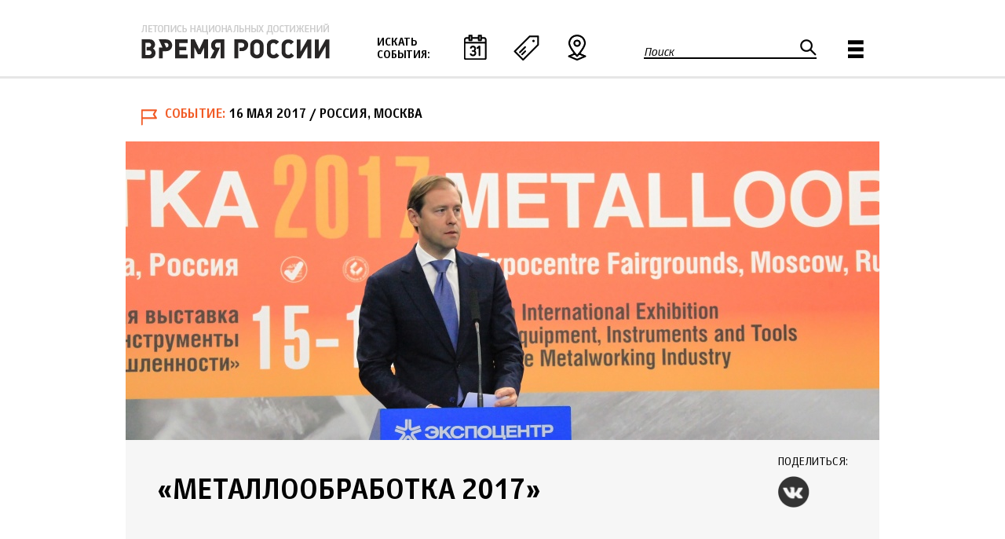

--- FILE ---
content_type: text/html; charset=utf-8
request_url: https://xn--b1agjasmlcka4m.xn--p1ai/event/metalloobrabotka-2017
body_size: 13419
content:
<!DOCTYPE html>
<!--[if IEMobile 7]><html class="iem7"  lang="ru" dir="ltr"><![endif]-->
<!--[if lte IE 6]><html class="lt-ie9 lt-ie8 lt-ie7"  lang="ru" dir="ltr"><![endif]-->
<!--[if (IE 7)&(!IEMobile)]><html class="lt-ie9 lt-ie8"  lang="ru" dir="ltr"><![endif]-->
<!--[if IE 8]><html class="lt-ie9"  lang="ru" dir="ltr"><![endif]-->
<!--[if (gte IE 9)|(gt IEMobile 7)]><!--><html  lang="ru" dir="ltr" prefix="fb: http://ogp.me/ns/fb# og: http://ogp.me/ns#"><!--<![endif]-->

<head>
  <meta charset="utf-8" />
<link rel="shortcut icon" href="https://xn--b1agjasmlcka4m.xn--p1ai/sites/default/files/favicon.ico" type="image/vnd.microsoft.icon" />
<meta name="description" content="В Москве проходит 18-я Международная специализированная выставка «Оборудование, приборы и инструменты для металлообрабатывающей промышленности – «Металлообработка 2017»" />
<meta name="generator" content="Drupal 7 (http://drupal.org)" />
<link rel="image_src" href="https://xn--b1agjasmlcka4m.xn--p1ai/sites/default/files/node/3357/15maya2017-minpromtorggovru.jpg" />
<link rel="canonical" href="https://xn--b1agjasmlcka4m.xn--p1ai/event/metalloobrabotka-2017" />
<link rel="shortlink" href="https://xn--b1agjasmlcka4m.xn--p1ai/node/3357" />
<meta property="fb:app_id" content="1502746416687482" />
<meta property="og:site_name" content="Время России" />
<meta property="og:type" content="article" />
<meta property="og:url" content="https://xn--b1agjasmlcka4m.xn--p1ai/event/metalloobrabotka-2017" />
<meta property="og:title" content="«Металлообработка 2017»" />
<meta property="og:description" content="В Москве проходит 18-я Международная специализированная выставка «Оборудование, приборы и инструменты для металлообрабатывающей промышленности – «Металлообработка 2017»" />
<meta property="og:image" content="https://xn--b1agjasmlcka4m.xn--p1ai/sites/default/files/node/3357/15maya2017-minpromtorggovru.jpg" />
<meta name="twitter:card" content="summary" />
<meta name="twitter:url" content="https://xn--b1agjasmlcka4m.xn--p1ai/event/metalloobrabotka-2017" />
<meta name="twitter:title" content="«Металлообработка 2017»" />
  <title>«Металлообработка 2017» | Время России</title>

      <meta name="MobileOptimized" content="width">
    <meta name="HandheldFriendly" content="true">
    <meta name="viewport" content="width=device-width">
    <!--[if IEMobile]><meta http-equiv="cleartype" content="on"><![endif]-->

  <link type="text/css" rel="stylesheet" href="https://xn--b1agjasmlcka4m.xn--p1ai/sites/default/files/css/css_lQaZfjVpwP_oGNqdtWCSpJT1EMqXdMiU84ekLLxQnc4.css" media="all" />
<link type="text/css" rel="stylesheet" href="https://xn--b1agjasmlcka4m.xn--p1ai/sites/default/files/css/css_vZ_wrMQ9Og-YPPxa1q4us3N7DsZMJa-14jShHgRoRNo.css" media="all" />
<link type="text/css" rel="stylesheet" href="https://xn--b1agjasmlcka4m.xn--p1ai/sites/default/files/css/css_kQx9JxPF0eFisdaGHrVeKbXV1RVULppMB8fG3GKV4-s.css" media="all" />
<link type="text/css" rel="stylesheet" href="https://xn--b1agjasmlcka4m.xn--p1ai/sites/default/files/css/css_ZCFLH2lH4_1QjFfmsFNZ_f4-RlYGGvGzFp2H0uXqVzw.css" media="all" />

<!--[if lt IE 10]>
<link type="text/css" rel="stylesheet" href="https://xn--b1agjasmlcka4m.xn--p1ai/sites/default/files/css/css_47DEQpj8HBSa-_TImW-5JCeuQeRkm5NMpJWZG3hSuFU.css" media="all" />
<![endif]-->
<link type="text/css" rel="stylesheet" href="https://xn--b1agjasmlcka4m.xn--p1ai/sites/default/files/css/css_vT9jqsdP_Dqe_uQiaRskOcHFNjjvn2r3D9aWvEiY8EE.css" media="all" />
  <script src="https://xn--b1agjasmlcka4m.xn--p1ai/sites/default/files/js/js_a8MyAHRjajLu6SNTDzhm_ZUhUeIq_Ao6d-T9QrOU9BI.js"></script>
<script>jQuery.migrateMute=true;jQuery.migrateTrace=false;</script>
<script src="https://xn--b1agjasmlcka4m.xn--p1ai/sites/default/files/js/js_uo6tC2eT96vtrr3am7cfMolhvnkfRp4ZMIUvQHN4k4g.js"></script>
<script src="https://xn--b1agjasmlcka4m.xn--p1ai/sites/default/files/js/js__P7Yr_T4QqQrgzqbXVCiakQt7GRqu_IeYJdJEcC_TzQ.js"></script>
<script src="https://xn--b1agjasmlcka4m.xn--p1ai/sites/default/files/js/js_f_BpsloZtITWNBq8h8TQNh4SUGlZKD__yTkMLSN2_t8.js"></script>
<script src="https://xn--b1agjasmlcka4m.xn--p1ai/sites/default/files/js/js_VNqWIpSnP29zpOSyc3CJi0dft9F-kLReUxPefI2Cro0.js"></script>
<script src="https://xn--b1agjasmlcka4m.xn--p1ai/sites/default/files/js/js_PPPB2O06BMAXINO89rAIOVjZWqHrzZHf33qW4GfLLR4.js"></script>
<script>jQuery.extend(Drupal.settings, {"basePath":"\/","pathPrefix":"","setHasJsCookie":0,"ajaxPageState":{"theme":"vrt","theme_token":"drbPZawORNCsp8MeFdnmuo_TxQ6T5OK9SS91H7Klkg8","jquery_version":"1.10","css":{"modules\/system\/system.base.css":1,"modules\/system\/system.menus.css":1,"modules\/system\/system.messages.css":1,"modules\/system\/system.theme.css":1,"sites\/all\/modules\/contrib\/views_slideshow\/views_slideshow.css":1,"sites\/all\/modules\/contrib\/calendar\/css\/calendar_multiday.css":1,"modules\/field\/theme\/field.css":1,"sites\/all\/modules\/contrib\/geofield_ymap\/geofield_ymap.css":1,"modules\/node\/node.css":1,"modules\/search\/search.css":1,"modules\/user\/user.css":1,"sites\/all\/modules\/contrib\/views\/css\/views.css":1,"sites\/all\/modules\/contrib\/colorbox\/styles\/default\/colorbox_style.css":1,"sites\/all\/modules\/contrib\/ctools\/css\/ctools.css":1,"sites\/all\/modules\/contrib\/views_slideshow\/contrib\/views_slideshow_cycle\/views_slideshow_cycle.css":1,"sites\/all\/modules\/contrib\/compact_forms\/compact_forms.css":1,"sites\/all\/modules\/contrib\/node_embed\/plugins\/node_embed\/node_embed.css":1,"sites\/all\/modules\/contrib\/hierarchical_select\/hierarchical_select.css":1,"sites\/all\/modules\/contrib\/fivestar\/css\/fivestar.css":1,"sites\/all\/themes\/vrt\/css\/fivestar.css":1,"sites\/all\/modules\/contrib\/ajaxblocks\/ajaxblocks.css":1,"public:\/\/ctools\/css\/d41d8cd98f00b204e9800998ecf8427e.css":1,"sites\/all\/themes\/vrt\/system.menus.css":1,"sites\/all\/themes\/vrt\/system.messages.css":1,"sites\/all\/themes\/vrt\/system.theme.css":1,"sites\/all\/themes\/vrt\/css\/styles.css":1},"js":{"sites\/all\/modules\/contrib\/jquery_update\/replace\/jquery\/1.10\/jquery.min.js":1,"0":1,"sites\/all\/modules\/contrib\/jquery_update\/replace\/jquery-migrate\/1\/jquery-migrate.min.js":1,"misc\/jquery-extend-3.4.0.js":1,"misc\/jquery-html-prefilter-3.5.0-backport.js":1,"misc\/jquery.once.js":1,"misc\/drupal.js":1,"sites\/all\/modules\/contrib\/views_slideshow\/js\/views_slideshow.js":1,"sites\/all\/modules\/contrib\/jquery_update\/replace\/ui\/external\/jquery.cookie.js":1,"sites\/all\/modules\/contrib\/jquery_update\/replace\/jquery.form\/4\/jquery.form.min.js":1,"misc\/ajax.js":1,"sites\/all\/modules\/contrib\/jquery_update\/js\/jquery_update.js":1,"sites\/all\/modules\/contrib\/spamspan\/spamspan.js":1,"public:\/\/languages\/ru_TkEp7YyDlBDsLuLXxouYND646-HUZD7dW_BARtarhjM.js":1,"sites\/all\/libraries\/colorbox\/jquery.colorbox-min.js":1,"sites\/all\/modules\/contrib\/colorbox\/js\/colorbox.js":1,"sites\/all\/modules\/contrib\/colorbox\/styles\/default\/colorbox_style.js":1,"sites\/all\/libraries\/jquery.cycle\/jquery.cycle.all.js":1,"sites\/all\/libraries\/json2\/json2.js":1,"sites\/all\/modules\/contrib\/views_slideshow\/contrib\/views_slideshow_cycle\/js\/views_slideshow_cycle.js":1,"sites\/all\/modules\/contrib\/compact_forms\/compact_forms.js":1,"sites\/all\/modules\/contrib\/views\/js\/base.js":1,"misc\/progress.js":1,"sites\/all\/modules\/contrib\/views_show_more\/views_show_more.js":1,"sites\/all\/modules\/contrib\/views\/js\/ajax_view.js":1,"sites\/all\/modules\/contrib\/geofield_ymap\/js\/geofield_ymap_loader.js":1,"sites\/all\/modules\/contrib\/fivestar\/js\/fivestar.js":1,"sites\/all\/modules\/contrib\/ajaxblocks\/ajaxblocks.js":1,"sites\/all\/themes\/vrt\/js\/common.js":1,"1":1}},"colorbox":{"opacity":"0.85","current":"{current} \u0438\u0437 {total}","previous":"\u00ab \u041f\u0440\u0435\u0434\u044b\u0434\u0443\u0449\u0438\u0439","next":"\u0421\u043b\u0435\u0434\u0443\u044e\u0449\u0438\u0439 \u00bb","close":"\u0417\u0430\u043a\u0440\u044b\u0442\u044c","maxWidth":"98%","maxHeight":"98%","fixed":true,"mobiledetect":true,"mobiledevicewidth":"480px","file_public_path":"\/sites\/default\/files","specificPagesDefaultValue":"admin*\nimagebrowser*\nimg_assist*\nimce*\nnode\/add\/*\nnode\/*\/edit\nprint\/*\nprintpdf\/*\nsystem\/ajax\nsystem\/ajax\/*"},"jcarousel":{"ajaxPath":"\/jcarousel\/ajax\/views"},"viewsSlideshow":{"photo_gallery-entity_view_2_1":{"methods":{"goToSlide":["viewsSlideshowPager","viewsSlideshowSlideCounter","viewsSlideshowCycle"],"nextSlide":["viewsSlideshowPager","viewsSlideshowSlideCounter","viewsSlideshowCycle"],"pause":["viewsSlideshowControls","viewsSlideshowCycle"],"play":["viewsSlideshowControls","viewsSlideshowCycle"],"previousSlide":["viewsSlideshowPager","viewsSlideshowSlideCounter","viewsSlideshowCycle"],"transitionBegin":["viewsSlideshowPager","viewsSlideshowSlideCounter"],"transitionEnd":[]},"paused":0}},"viewsSlideshowControls":{"photo_gallery-entity_view_2_1":{"bottom":{"type":"viewsSlideshowControlsText"}}},"viewsSlideshowCycle":{"#views_slideshow_cycle_main_photo_gallery-entity_view_2_1":{"num_divs":1,"id_prefix":"#views_slideshow_cycle_main_","div_prefix":"#views_slideshow_cycle_div_","vss_id":"photo_gallery-entity_view_2_1","effect":"scrollHorz","transition_advanced":0,"timeout":5000,"speed":700,"delay":0,"sync":0,"random":0,"pause":0,"pause_on_click":0,"play_on_hover":0,"action_advanced":1,"start_paused":1,"remember_slide":0,"remember_slide_days":1,"pause_in_middle":0,"pause_when_hidden":0,"pause_when_hidden_type":"full","amount_allowed_visible":"","nowrap":0,"pause_after_slideshow":0,"fixed_height":1,"items_per_slide":1,"wait_for_image_load":0,"wait_for_image_load_timeout":3000,"cleartype":0,"cleartypenobg":0,"advanced_options":"{\u0022height\u0022:\u0022380px\u0022,\u0022sync\u0022:\u00221\u0022}","advanced_options_choices":0,"advanced_options_entry":""}},"compactForms":{"forms":["user-login-form","search-block-form","webform-client-form-277"],"stars":0},"views":{"ajax_path":"\/views\/ajax","ajaxViews":{"views_dom_id:9acd408bc8d911264b8a202987726c22":{"view_name":"articles","view_display_id":"related_events","view_args":"4+327+5+27+57+7+127+10+32+11+87","view_path":"node\/3357","view_base_path":"articles_feed","view_dom_id":"9acd408bc8d911264b8a202987726c22","pager_element":0},"views_dom_id:38b6ce46e19e192ea3b38c614612b483":{"view_name":"articles","view_display_id":"popular_articles","view_args":"","view_path":"node\/3357","view_base_path":"articles_feed","view_dom_id":"38b6ce46e19e192ea3b38c614612b483","pager_element":0}}},"urlIsAjaxTrusted":{"\/views\/ajax":true,"\/event\/metalloobrabotka-2017":true,"\/system\/ajax":true},"better_exposed_filters":{"views":{"articles":{"displays":{"related_events":{"filters":[]},"popular_articles":{"filters":[]}}},"banners":{"displays":{"banners_wide":{"filters":[]}}}}},"geofieldYmap":{"modulePath":"\/sites\/all\/modules\/contrib\/geofield_ymap","presetsPath":"","objectPreset":"","apiKey":"3d67a82e-56dd-41f3-9da3-2713fae0ea5a"},"pathToTheme":{"pathToTheme":"https:\/\/xn--b1agjasmlcka4m.xn--p1ai\/sites\/all\/themes\/vrt"},"ajax":{"edit-fivestar-submit":{"callback":"vrm_fivestar_ajax_submit","event":"mousedown","keypress":true,"prevent":"click","url":"\/system\/ajax","submit":{"_triggering_element_name":"op","_triggering_element_value":"\u041e\u0446\u0435\u043d\u0438\u0442\u044c"}}},"ajaxblocks":{"blockIds":{"2":["views-events_map-events_map","views-events_calendar-events_calendar","views-theme_menu-block"]},"blockDelays":{"views-events_map-events_map":"0","views-events_calendar-events_calendar":"0","views-theme_menu-block":"0"},"path":"node\/3357"}});</script>
      <!--[if lt IE 9]>
    <script src="/sites/all/themes/zen/js/html5-respond.js"></script>
    <![endif]-->
  </head>
<body class="html not-front not-logged-in no-sidebars page-node page-node- page-node-3357 node-type-event section-event" >
      <p id="skip-link">
      <a href="#main-menu" class="element-invisible element-focusable">Jump to navigation</a>
    </p>
      
<div id="page">

  <header class="header" id="header" role="banner">

    
    
    
      <div class="header__region region region-header">
    <div class="inner">
	<div id="block-views-events-map-events-map" class="block block-views first odd">
<div class="block_pane"><div class="block_inner">

      
  <div id="block-views-events_map-events_map-ajax-content" class="ajaxblocks-wrapper ajaxblocks-wrapper-3"></div>
</div></div>
</div>
<div id="block-views-events-calendar-events-calendar" class="block block-views even">
<div class="block_pane"><div class="block_inner">

      
  <div id="block-views-events_calendar-events_calendar-ajax-content" class="ajaxblocks-wrapper ajaxblocks-wrapper-3"></div>
</div></div>
</div>
<div id="block-views-theme-menu-block" class="block block-views odd">
<div class="block_pane"><div class="block_inner">

      
  <div id="block-views-theme_menu-block-ajax-content" class="ajaxblocks-wrapper ajaxblocks-wrapper-3"></div>
</div></div>
</div>
<div id="block-block-6" class="block block-block even">
<div class="block_pane"><div class="block_inner">

      
  <p><a class="header__logo" href="/" id="logo" rel="home" title="Главная"><img alt="Главная" class="header__logo-image" src="/sites/default/files/logo.png" /></a></p>

</div></div>
</div>
<div id="block-block-4" class="block block-block odd">
<div class="block_pane"><div class="block_inner">

        <h2 class="block__title block-title">Искать события:</h2>
    
  <p><a class="date" href="#block-views-events-calendar-events-calendar">По дате</a><a class="theme" href="#block-views-theme-menu-block">По теме</a><a class="map" href="#block-views-events-map-events-map">По месту</a></p>
</div></div>
</div>
<div id="block-search-form" class="block block-search even" role="search">
<div class="block_pane"><div class="block_inner">

      
  <form action="/event/metalloobrabotka-2017" method="post" id="search-block-form" accept-charset="UTF-8"><div><div class="container-inline">
      <h2 class="element-invisible">Форма поиска</h2>
    <div class="form-item form-type-textfield form-item-search-block-form">
  <label for="edit-search-block-form--2">Поиск </label>
 <input title="Введите ключевые слова для поиска." type="text" id="edit-search-block-form--2" name="search_block_form" value="" size="15" maxlength="128" class="form-text" />
</div>
<div class="form-actions form-wrapper" id="edit-actions"><input type="submit" id="edit-submit" name="op" value="Поиск" class="form-submit" /></div><input type="hidden" name="form_build_id" value="form-C1DAoDknGnPpezW4wczpadbNOh4UtgMFAnehuA5lgzA" />
<input type="hidden" name="form_id" value="search_block_form" />
</div>
</div></form>
</div></div>
</div>
<div id="block-block-5" class="block block-block odd">
<div class="block_pane"><div class="block_inner">

      
  <p><a href="#block-system-main-menu">Главное меню</a></p>
</div></div>
</div>
<div id="block-system-main-menu" class="block block-system block-menu last even" role="navigation">
<div class="block_pane"><div class="block_inner">

      
  <ul class="menu"><li class="mlid-943 menu__item is-leaf first leaf" data-mlid="943"><a href="/blogs" class="menu__link">Блоги</a></li>
<li class="mlid-938 menu__item is-leaf leaf" data-mlid="938"><a href="/interview" class="menu__link">Интервью</a></li>
<li class="mlid-940 menu__item is-leaf leaf" data-mlid="940"><a href="/photo" class="menu__link">Фоторепортажи</a></li>
<li class="mlid-1281 menu__item is-leaf leaf" data-mlid="1281"><a href="/polls" class="menu__link">Голосования</a></li>
<li class="mlid-937 menu__item is-leaf leaf" data-mlid="937"><a href="/infograph" class="menu__link">Инфографика</a></li>
<li class="mlid-1280 menu__item is-leaf leaf" data-mlid="1280"><a href="/special" class="menu__link">Спец. проекты</a></li>
<li class="mlid-999 menu__item is-leaf leaf" data-mlid="999"><a href="/digests" class="menu__link">Дайджесты</a></li>
<li class="mlid-939 menu__item is-leaf last leaf" data-mlid="939"><a href="/media" class="menu__link">Мультимедиа</a></li>
</ul>
</div></div>
</div>
    </div>
  </div>

  </header>

  <div id="main">

    <div id="content" class="column" role="main">
                  <a id="main-content"></a>
							<div class="title_wrapper">
					<div class="submitted event"><span class="type">Событие</span><span class="date">16 мая 2017</span><span class="place"> / Россия, Москва</span></div><div class="view view-photo-gallery view-id-photo_gallery view-display-id-entity_view_2 view-dom-id-042dda5acc22deb448e42885d0817ce8">
      
  
  
  
      <div class="view-content">
      
  <div class="skin-default">
    
    <div id="views_slideshow_cycle_main_photo_gallery-entity_view_2_1" class="views_slideshow_cycle_main views_slideshow_main"><div id="views_slideshow_cycle_teaser_section_photo_gallery-entity_view_2_1" class="views-slideshow-cycle-main-frame views_slideshow_cycle_teaser_section">
  <div id="views_slideshow_cycle_div_photo_gallery-entity_view_2_1_0" class="views-slideshow-cycle-main-frame-row views_slideshow_cycle_slide views_slideshow_slide views-row-1 views-row-first views-row-odd" >
  <div class="views-slideshow-cycle-main-frame-row-item views-row views-row-0 views-row-odd views-row-first">
    
  <div class="views-field views-field-field-head-image">        <div class="field-content"><a href="https://xn--b1agjasmlcka4m.xn--p1ai/sites/default/files/styles/big_colorbox/public/node/3357/15maya2017-minpromtorggovru.jpg?itok=7L1AZdf9" title="«Металлообработка 2017»" class="colorbox" data-colorbox-gallery="gallery-node-3357-ThidOKILlC8" data-cbox-img-attrs="{&quot;title&quot;: &quot;«Металлообработка 2017»&quot;, &quot;alt&quot;: &quot;&quot;}"><img src="https://xn--b1agjasmlcka4m.xn--p1ai/sites/default/files/styles/head_image_article/public/node/3357/15maya2017-minpromtorggovru.jpg?itok=wy1TVM_L" width="960" height="380" alt="" title="«Металлообработка 2017»" /></a></div>  </div></div>
</div>
</div>
</div>
      </div>
    </div>
  
  
  
  
  
  
</div> <div class="share"><h2 class="block-title">Поделиться:</h2><a class="vk" href="http://vk.com/share.php?url=https://xn--b1agjasmlcka4m.xn--p1ai/event/metalloobrabotka-2017">VK</a></div>											<h1 class="page__title title" id="page-title">«Металлообработка 2017»</h1>
														</div>
			                              


<article class="node-3357 node node-event view-mode-full clearfix">

      <header>
                    
			            
          </header>
  
  <div class="field field-summary field-label-hidden"><p>В Москве проходит 18-я Международная специализированная выставка &laquo;Оборудование, приборы и инструменты для металлообрабатывающей промышленности &ndash; &laquo;Металлообработка 2017&raquo;</p>
</div><div class="field field-name-body field-type-text-with-summary field-label-hidden"><div class="field-items"><div class="field-item even"><p>C 15 по 19 мая 2017 года в Москве на территории ЦВК «Экспоцентр» при поддержке Министерства промышленности и торговли Российской Федерации проходит 18-я Международная специализированная выставка «Оборудование, приборы и инструменты для металлообрабатывающей промышленности – «Металлообработка 2017». В церемонии открытия принял участие глава Минпромторга России Денис Мантуров.</p>

<p>«На протяжении последних трех лет мы видим существенные изменения в отрасли: появляются новые модели, развиваются предприятия, снижается импортозависимость, на рынок выходят новые образцы, и, что особенно радует, увеличивается спрос на продукцию отечественного производства», – сказал в своем выступлении Д. Мантуров.</p>

<p>Наравне с зарубежными участниками выставки из 33 стран мира на мероприятии представлены новейшие виды российского станкостроительного оборудования. Глава ведомства отметил усилия лидеров рынка и региональных властей: Москвы, Республики Башкортостан, Рязанской и Ульяновской областей, принимающих самое активное участие в формировании станкостроительных кластеров и новых производителей наукоемкой, высокотехнологичной, станкоинструментальной продукции. При этом Д. Мантуров подчеркнул, что сегодня создаются условия для конкуренции производителей из разных стран.</p>

<p>«Помимо СПИКов задействованы и другие механизмы, ориентированные на комплексную поддержку процесса создания высокотехнологичной продукции на всех этапах её жизненного цикла. Особое внимание мы уделяем стимулированию вывода на рынок пилотных партий новейшего оборудования и на этот год существенно увеличили объемы финансирования данного направления», – пояснил глава Минпромторга России.</p>

<p>Также к числу важнейших направлений развития станкоинструментального сектора Министр отнес вопросы восстановления отечественных конструкторских школ, развития научно-технологической инфраструктуры, создания опытных производств, а также комплексной автоматизации производственных процессов и переход на принципы цифрового машиностроения.</p>

<p>По окончании торжественной части глава Минпромторга России ознакомился с выставочной экспозицией и посетил стенды АО «Ковровского Электромеханического Завода», «Солвер», ООО «Группа «СТАН», АО «КЗТС».</p>

<p>В присутствии министра промышленности и торговли Российской Федерации был подписан ряд соглашений: между АО «Ковровский Электромеханический Завод», ЗАО СКФ (подшипники) и Московским государственным техническим университетом имени Н.Э. Баумана по локализации разработки и производства современных шпиндельных узлов для металлорежущих станков, а также между ПАО «Объединенная авиастроительная корпорация» и ООО «Группа «СТАН» по сотрудничеству в области содействия государственной программе импортозамещения в промышленности и развития станкоинструментальной отрасли, предусматривающее поставку нескольких десятков обрабатывающих центров для предприятий Объединенной авиастроительной корпорации.</p></div></div></div><div class="field field-name-field-authors field-type-field-collection field-label-hidden"><div class="field-items"><div class="field-item even"><div >
  <div class="content">
    <div class="field field-name-field-author-type field-type-text field-label-hidden"><div class="field-items"><div class="field-item even">Источник | фото</div></div></div><div class="field field-name-field-author-link field-type-link-field field-label-hidden"><div class="field-items"><div class="field-item even"><noindex><a href="http://www.minpromtorg.gov.ru" target="_blank" rel="nofollow"><span>www.minpromtorg.gov.ru</span></a></noindex></div></div></div>  </div>
</div>
</div></div></div><div class="field field-name-field-theme field-type-taxonomy-term-reference field-label-hidden"><div class="field-items"><div class="field-item even"><span class="lineage-item lineage-item-level-0"><a href="/tema/manturov-denis">Мантуров Денис</a></span></div><div class="field-item odd"><span class="lineage-item lineage-item-level-0"><a href="/tema/mashinostroenie">Машиностроение</a></span></div><div class="field-item even"><span class="lineage-item lineage-item-level-0"><a href="/tema/mezhdunarodnoe-sotrudnichestvo">Международное сотрудничество</a></span></div><div class="field-item odd"><span class="lineage-item lineage-item-level-0"><a href="/tema/minpromtorg">Минпромторг</a></span></div><div class="field-item even"><span class="lineage-item lineage-item-level-0"><a href="/tema/moskva">Москва</a></span></div><div class="field-item odd"><span class="lineage-item lineage-item-level-0"><a href="/tema/centralnyy-fo">Центральный ФО</a></span></div></div></div>
  
  
</article>
          </div>

    
    
      <div class="region region-content-two">
    <div class="inner">
	<div id="block-fieldblock-node-event-default-field-significance" class="block block-fieldblock first last odd block-field-significance">
<div class="block_pane"><div class="block_inner">

        <h2 class="block__title block-title">Пожалуйста, оцените важность материала:</h2>
    
  <div class="field field-name-field-significance field-type-fivestar field-label-hidden"><div class="field-items"><div class="field-item even"><form class="fivestar-widget" action="/event/metalloobrabotka-2017" method="post" id="fivestar-custom-widget" accept-charset="UTF-8"><div><div  class="clearfix fivestar-user-stars fivestar-form-item fivestar-vr style"><div class="form-item form-type-fivestar form-item-vote">
 <div class="form-item form-type-select form-item-vote">
 <select id="edit-vote--2" name="vote" class="form-select"><option value="-">Выберите оценку</option><option value="20">1</option><option value="40">2</option><option value="60">3</option><option value="80">4</option><option value="100">5</option></select>
</div>

</div>
</div><input class="fivestar-submit form-submit" type="submit" id="edit-fivestar-submit" name="op" value="Оценить" /><input type="hidden" name="form_build_id" value="form-80WiwZ-srFOvcA46eigolNNUSHccfp3VSXgJZMhFG0Q" />
<input type="hidden" name="form_id" value="fivestar_custom_widget" />
</div></form></div></div></div>
</div></div>
</div>
    </div>
  </div>

      <div class="region region-content-three">
    <div class="inner">
	<div id="block-views-articles-related-events" class="block block-views first odd">
<div class="block_pane"><div class="block_inner">

        <h2 class="block__title block-title">Другие события по теме</h2>
    
  <div class="view view-articles view-id-articles view-display-id-related_events view-dom-id-9acd408bc8d911264b8a202987726c22">
        
  
  
      <div class="view-content">
        <div class="views-row views-row-orig-1 views-row-odd views-row-first views-row-nodetype-event views-row-1">
      
  <div class="views-field views-field-field-list-image-1">        <div class="field-content"><a href="/event/v-moskve-proshel-sezd-transportnikov-rossii"><img src="https://xn--b1agjasmlcka4m.xn--p1ai/sites/default/files/styles/feed_thumb/public/node/4065/5marta2018-kremlinru.jpg?itok=ERnQfNAv" width="200" height="200" alt="" title="В Москве прошел Съезд транспортников России" /></a></div>  </div>  
  <div class="views-field views-field-field-subtitle-1">        <div class="field-content"></div>  </div>  
  <div class="views-field views-field-title">        <span class="field-content"><a href="/event/v-moskve-proshel-sezd-transportnikov-rossii"><div class="created">06.03.2018</div>
<div class="title"><div>В Москве прошел Съезд транспортников России</div></div>
<div class="helper1"><div></div></div>
<div class="helper2"><div></div></div></a></span>  </div>  </div>
  <div class="views-row views-row-orig-2 views-row-even views-row-nodetype-event views-row-2">
      
  <div class="views-field views-field-field-list-image-1">        <div class="field-content"><a href="/event/v-kremle-razbit-novyy-park"><img src="https://xn--b1agjasmlcka4m.xn--p1ai/sites/default/files/styles/feed_thumb/public/node/2432/17maya2016-kremlinru.jpg?itok=L09OIZsk" width="200" height="200" alt="" title="В Кремле разбит новый парк" /></a></div>  </div>  
  <div class="views-field views-field-field-subtitle-1">        <div class="field-content"></div>  </div>  
  <div class="views-field views-field-title">        <span class="field-content"><a href="/event/v-kremle-razbit-novyy-park"><div class="created">18.05.2016</div>
<div class="title"><div>В Кремле разбит новый парк</div></div>
<div class="helper1"><div></div></div>
<div class="helper2"><div></div></div></a></span>  </div>  </div>
  <div class="views-row views-row-orig-3 views-row-odd views-row-nodetype-event views-row-3">
      
  <div class="views-field views-field-field-list-image-1">        <div class="field-content"><a href="/event/goskorporaciya-rosatom-rabotaet-nad-sozdaniem-kvantovogo-kompyutera"><img src="https://xn--b1agjasmlcka4m.xn--p1ai/sites/default/files/styles/feed_thumb/public/node/5620/17sentyabrya2019-rostecru.jpg?itok=GvGg9Utu" width="200" height="200" title="Россия развивает квантовые технологии" /></a></div>  </div>  
  <div class="views-field views-field-field-subtitle-1">        <div class="field-content"></div>  </div>  
  <div class="views-field views-field-title">        <span class="field-content"><a href="/event/goskorporaciya-rosatom-rabotaet-nad-sozdaniem-kvantovogo-kompyutera"><div class="created">11.11.2019</div>
<div class="title"><div>Госкорпорация «Росатом» работает над созданием квантового компьютера</div></div>
<div class="helper1"><div></div></div>
<div class="helper2"><div></div></div></a></span>  </div>  </div>
  <div class="views-row views-row-orig-4 views-row-even views-row-last views-row-nodetype-event views-row-4">
      
  <div class="views-field views-field-field-list-image-1">        <div class="field-content"><a href="/event/otkryta-stanciya-minskaya-moskovskoy-zheleznoy-dorogi"><img src="https://xn--b1agjasmlcka4m.xn--p1ai/sites/default/files/styles/feed_thumb/public/node/8055/4aprelya2022-mosru.jpeg?itok=p-4ce-1d" width="200" height="200" title="Открыта станция Минская Московской железной дороги" /></a></div>  </div>  
  <div class="views-field views-field-field-subtitle-1">        <div class="field-content"></div>  </div>  
  <div class="views-field views-field-title">        <span class="field-content"><a href="/event/otkryta-stanciya-minskaya-moskovskoy-zheleznoy-dorogi"><div class="created">05.04.2022</div>
<div class="title"><div>Открыта станция Минская Московской железной дороги</div></div>
<div class="helper1"><div></div></div>
<div class="helper2"><div></div></div></a></span>  </div>  </div>
    </div>
  
  
  
  
  
  
</div>
</div></div>
</div>
<div id="block-views-articles-popular-articles" class="block block-views last even">
<div class="block_pane"><div class="block_inner">

        <h2 class="block__title block-title">Популярное</h2>
    
  <div class="view view-articles view-id-articles view-display-id-popular_articles view-dom-id-38b6ce46e19e192ea3b38c614612b483">
        
  
  
      <div class="view-content">
        <div class="views-row views-row-orig-1 views-row-odd views-row-first views-row-nodetype-event views-row-1">
      
  <div class="views-field views-field-field-list-image-1">        <div class="field-content"><a href="/event/miratorg-otkryl-v-bryanskoy-oblasti-kozhevennyy-zavod"><img src="https://xn--b1agjasmlcka4m.xn--p1ai/sites/default/files/styles/feed_thumb/public/node/5424/3sentyabrya2019-bryanskoblru.jpg?itok=1Dlht-Da" width="200" height="200" title="«Мираторг» открыл в Брянской области кожевенный завод" /></a></div>  </div>  
  <div class="views-field views-field-title">        <span class="field-content"><a href="/event/miratorg-otkryl-v-bryanskoy-oblasti-kozhevennyy-zavod"><div class="created">04.09.2019</div>
<div class="title"><div>«Мираторг» открыл в Брянской области кожевенный завод</div></div>
<div class="helper1"><div></div></div>
<div class="helper2"><div></div></div></a></span>  </div>  </div>
  <div class="views-row views-row-orig-2 views-row-even views-row-nodetype-event views-row-2">
      
  <div class="views-field views-field-field-list-image-1">        <div class="field-content"><a href="/event/novye-pticevodcheskie-bloki-damate-v-penzenskoy-oblasti"><img src="https://xn--b1agjasmlcka4m.xn--p1ai/sites/default/files/styles/feed_thumb/public/node/10448/11dekabrya2024-pnzregru.jpg?itok=QVsPJbGL" width="200" height="200" title="Новые птицеводческие блоки «Дамате» в Пензенской области. Фото: www.pnzreg.ru" /></a></div>  </div>  
  <div class="views-field views-field-title">        <span class="field-content"><a href="/event/novye-pticevodcheskie-bloki-damate-v-penzenskoy-oblasti"><div class="created">13.12.2024</div>
<div class="title"><div>Новые птицеводческие блоки «Дамате» в Пензенской области</div></div>
<div class="helper1"><div></div></div>
<div class="helper2"><div></div></div></a></span>  </div>  </div>
  <div class="views-row views-row-orig-3 views-row-odd views-row-nodetype-event views-row-3">
      
  <div class="views-field views-field-field-list-image-1">        <div class="field-content"><a href="/event/na-yamale-dan-start-osvoeniyu-harasaveyskogo-mestorozhdeniya"><img src="https://xn--b1agjasmlcka4m.xn--p1ai/sites/default/files/styles/feed_thumb/public/node/5080/20marta2019-gazpromru1.jpg?itok=2-miFcJ3" width="200" height="200" title="На Ямале дан старт освоению Харасавэйского месторождения" /></a></div>  </div>  
  <div class="views-field views-field-title">        <span class="field-content"><a href="/event/na-yamale-dan-start-osvoeniyu-harasaveyskogo-mestorozhdeniya"><div class="created">21.03.2019</div>
<div class="title"><div>На Ямале дан старт освоению Харасавэйского месторождения</div></div>
<div class="helper1"><div></div></div>
<div class="helper2"><div></div></div></a></span>  </div>  </div>
  <div class="views-row views-row-orig-4 views-row-even views-row-last views-row-nodetype-event views-row-4">
      
  <div class="views-field views-field-field-list-image-1">        <div class="field-content"><a href="/event/v-rossii-poyavitsya-nacionalnyy-centr-robototehniki"><img src="https://xn--b1agjasmlcka4m.xn--p1ai/sites/default/files/styles/feed_thumb/public/node/461/2robot.jpg?itok=kqo23w_r" width="200" height="200" alt="" /></a></div>  </div>  
  <div class="views-field views-field-title">        <span class="field-content"><a href="/event/v-rossii-poyavitsya-nacionalnyy-centr-robototehniki"><div class="created">16.12.2015</div>
<div class="title"><div>В России появится национальный центр робототехники</div></div>
<div class="helper1"><div></div></div>
<div class="helper2"><div></div></div></a></span>  </div>  </div>
    </div>
  
  
  
  
  
  
</div>
</div></div>
</div>
    </div>
  </div>

  </div>

    <footer id="footer" class="region region-footer">
    <div class="inner">
	<div id="block-views-banners-banners-wide" class="block block-views first last odd">
<div class="block_pane"><div class="block_inner">

      
  <div class="view view-banners view-id-banners view-display-id-banners_wide view-dom-id-48f77e1d92521ab5cf4c13497c14b03c">
        
  
  
      <div class="view-content">
        <div class="views-row views-row-1 views-row-odd views-row-first">
      
  <div class="views-field views-field-field-head-image">        <div class="field-content"><a href="http://времяроссии.рф/articles_feed/all/588"><img src="https://xn--b1agjasmlcka4m.xn--p1ai/sites/default/files/styles/banner_wide/public/banners/frp-01.png?itok=k_AKZV_o" width="440" height="200" title="ФРП" /></a></div>  </div>  </div>
  <div class="views-row views-row-2 views-row-even views-row-last">
      
  <div class="views-field views-field-field-head-image">        <div class="field-content"><a href="https://мывместе.рф"><img src="https://xn--b1agjasmlcka4m.xn--p1ai/sites/default/files/styles/banner_wide/public/banners/myvmestenov-01.png?itok=cD8mP2M7" width="440" height="200" title="мывместе" /></a></div>  </div>  </div>
    </div>
  
  
  
  
  
  
</div>
</div></div>
</div>
    </div>
  </footer>

</div>

  <div class="region region-bottom">
    <div class="inner">
	<div id="block-menu-menu-secondary" class="block block-menu first odd" role="navigation">
<div class="block_pane"><div class="block_inner">

      
  <ul class="menu"><li class="mlid-537 menu__item is-leaf first leaf" data-mlid="537"><a href="http://архив.времяроссии.рф" title="" class="menu__link">Архив издания</a></li>
<li class="mlid-536 menu__item is-leaf leaf" data-mlid="536"><a href="/page/kontakty-i-sotrudnichestvo" class="menu__link">Контакты и сотрудничество</a></li>
<li class="mlid-535 menu__item is-leaf last leaf" data-mlid="535"><a href="/page/o-proekte-i-avtorah" class="menu__link">О проекте и авторах</a></li>
</ul>
</div></div>
</div>
<div id="block-block-2" class="block block-block even">
<div class="block_pane"><div class="block_inner">

      
  <p><strong>Сетевое издание «Время России»</strong></p>

<ul>
	<li>Сетевое издание «Время России» зарегистрировано в Федеральной службе по надзору в сфере связи, информационных технологий и массовых коммуникаций (Роскомнадзоре) 28 декабря 2012 г. Свидетельство о регистрации Эл № ФС77-52384</li>
	<li><a href="/page/politika-konfidencialnosti">Политика конфиденциальности</a></li>
</ul>

</div></div>
</div>
<div id="block-block-1" class="block block-block odd">
<div class="block_pane"><div class="block_inner">

        <h2 class="block__title block-title">Проект в соцсетях:</h2>
    
  <p><a class="vk" href="http://vk.com/timeofrussia">VK</a><!--<a class="fb" href="http://facebook.com/timeofrussia">FB</a><a class="tw" href="http://twitter.com/timeofrussia">TW</a>--></p>
</div></div>
</div>
<div id="block-block-3" class="block block-block even">
<div class="block_pane"><div class="block_inner">

      
  <p class="copy">© Национальный центр трудовой славы, 2012–2026&nbsp;гг.</p>

<p>Разработано в&nbsp;Цифровом Цеху. <a href="/user/login">Вход в систему</a>.</p>

</div></div>
</div>
<div id="block-block-8" class="block block-block last odd">
<div class="block_pane"><div class="block_inner">

      
  <!-- Yandex.Metrika counter -->
<script type="text/javascript">
    (function (d, w, c) {
        (w[c] = w[c] || []).push(function() {
            try {
                w.yaCounter34488500 = new Ya.Metrika({
                    id:34488500,
                    clickmap:true,
                    trackLinks:true,
                    accurateTrackBounce:true,
                    webvisor:true
                });
            } catch(e) { }
        });

        var n = d.getElementsByTagName("script")[0],
            s = d.createElement("script"),
            f = function () { n.parentNode.insertBefore(s, n); };
        s.type = "text/javascript";
        s.async = true;
        s.src = "//mc.yandex.ru/metrika/watch.js";

        if (w.opera == "[object Opera]") {
            d.addEventListener("DOMContentLoaded", f, false);
        } else { f(); }
    })(document, window, "yandex_metrika_callbacks");
</script>
<noscript><div><img src="//mc.yandex.ru/watch/34488500" style="position:absolute; left:-9999px;" alt="" /></div></noscript>
<!-- /Yandex.Metrika counter -->

<script>
  (function(i,s,o,g,r,a,m){i['GoogleAnalyticsObject']=r;i[r]=i[r]||function(){
  (i[r].q=i[r].q||[]).push(arguments)},i[r].l=1*new Date();a=s.createElement(o),
  m=s.getElementsByTagName(o)[0];a.async=1;a.src=g;m.parentNode.insertBefore(a,m)
  })(window,document,'script','//www.google-analytics.com/analytics.js','ga');

  ga('create', 'UA-75985720-1', 'auto');
  ga('send', 'pageview');

</script>

<!--LiveInternet counter--><script type="text/javascript"><!--
document.write("<a href='//www.liveinternet.ru/click' "+
"target=_blank><img src='//counter.yadro.ru/hit?t50.6;r"+
escape(document.referrer)+((typeof(screen)=="undefined")?"":
";s"+screen.width+"*"+screen.height+"*"+(screen.colorDepth?
screen.colorDepth:screen.pixelDepth))+";u"+escape(document.URL)+
";"+Math.random()+
"' alt='' title='LiveInternet' "+
"border='0' width='1' height='1'><\/a>")
//--></script><!--/LiveInternet-->
<!-- Yandex.Metrika counter -->
<script type="text/javascript">
    (function (d, w, c) {
        (w[c] = w[c] || []).push(function() {
            try {
                w.yaCounter37210000 = new Ya.Metrika({
                    id:37210000,
                    clickmap:true,
                    trackLinks:true,
                    accurateTrackBounce:true,
                    webvisor:true
                });
            } catch(e) { }
        });

        var n = d.getElementsByTagName("script")[0],
            s = d.createElement("script"),
            f = function () { n.parentNode.insertBefore(s, n); };
        s.type = "text/javascript";
        s.async = true;
        s.src = "https://mc.yandex.ru/metrika/watch.js";

        if (w.opera == "[object Opera]") {
            d.addEventListener("DOMContentLoaded", f, false);
        } else { f(); }
    })(document, window, "yandex_metrika_callbacks");
</script>
<noscript><div><img src="https://mc.yandex.ru/watch/37210000" style="position:absolute; left:-9999px;" alt="" /></div></noscript>
<!-- /Yandex.Metrika counter -->
</div></div>
</div>
    </div>
  </div>
    <div class="region region-page-bottom">
    <div class="inner">
	
    <!--[if (IE 6)]>
      <script type="text/javascript">
        var IE6UPDATE_OPTIONS = {
          icons_path: "https://xn--b1agjasmlcka4m.xn--p1ai/sites/all/modules/contrib/ie6update/images/",
          message: "Internet Explorer is missing updates required to view this site. Click here to update... ",
          url: "http://www.microsoft.com/windows/internet-explorer/default.aspx"
        }
      </script>
      <script type="text/javascript" src="https://xn--b1agjasmlcka4m.xn--p1ai/sites/all/modules/contrib/ie6update/ie6update.js"></script>
    <![endif]-->
      </div>
  </div>
</body>
</html>


--- FILE ---
content_type: text/plain
request_url: https://www.google-analytics.com/j/collect?v=1&_v=j102&a=440805563&t=pageview&_s=1&dl=https%3A%2F%2Fxn--b1agjasmlcka4m.xn--p1ai%2Fevent%2Fmetalloobrabotka-2017&ul=en-us%40posix&dt=%C2%AB%D0%9C%D0%B5%D1%82%D0%B0%D0%BB%D0%BB%D0%BE%D0%BE%D0%B1%D1%80%D0%B0%D0%B1%D0%BE%D1%82%D0%BA%D0%B0%202017%C2%BB%20%7C%20%D0%92%D1%80%D0%B5%D0%BC%D1%8F%20%D0%A0%D0%BE%D1%81%D1%81%D0%B8%D0%B8&sr=1280x720&vp=1280x720&_u=IEBAAEABAAAAACAAI~&jid=449007250&gjid=1043754365&cid=100872139.1768498663&tid=UA-75985720-1&_gid=1103105024.1768498664&_r=1&_slc=1&z=1874517031
body_size: -452
content:
2,cG-55Q75QS2M1

--- FILE ---
content_type: application/javascript
request_url: https://xn--b1agjasmlcka4m.xn--p1ai/sites/default/files/js/js_PPPB2O06BMAXINO89rAIOVjZWqHrzZHf33qW4GfLLR4.js
body_size: 7959
content:
jQuery(document).ready(function($) {

	// Top filter windows open
	$('#block-block-4 a, #block-block-5 a').click(function(){
		$(this).siblings('.active').each(function(){ $($(this).attr('href')).hide(); $(this).removeClass('active'); });
		$($(this).attr('href')).slideToggle();
		$(this).toggleClass('active');
		if (!$(this).data('once_opened')) {
			$(this).data('once_opened', true);
			$($(this).attr('href')).find('.ajaxblocks-wrapper').trigger('ajaxload');
		}
		return false;
	});
  
	// Theme menu
	$('#block-views-theme-menu-block').on('click', '.view-display-id-theme_menu_top a', function(){
		var block = $('#block-views-theme-menu-block');
		if (!$(this).is('.selected')) {
			block.find('.view-display-id-theme_menu_top a.selected').each(function(){ block.find('.parent-term-'+$(this).parents('.views-row').data('term')).hide(); $(this).removeClass('selected'); });
			block.find('.parent-term-'+$(this).parents('.views-row').data('term')).show();
			$(this).addClass('selected');
			return false;
		}		
	});
	/*
	// Auto open for active trail items - disabled for view - may be will be needed in future
	$('#block-menu-menu-theme .main-menu .expanded a.active-trail').each(function(){
		var block = $('#block-menu-menu-theme');
		block.find('.sub-menu-'+$(this).parent().data('term')).show();
		$(this).addClass('selected');
	});
	*/
	
	// Calendar block actions
	$('#block-views-events-calendar-events-calendar').on('click', '.quoter-selection a', function(){
		var index_active = $(this).siblings('.quoter').index($('.quoter-selected'));
		var index_active_new = index_active + ($(this).hasClass('prev') ? -1 : 1);
		if (index_active_new < 0)
			$('#block-views-events-calendar-events-calendar .year-selection a.prev').trigger('click');
		else if (index_active_new > 3)
			$('#block-views-events-calendar-events-calendar .year-selection a.next').trigger('click');
		else {
			$(this).siblings('.quoter').removeClass('quoter-selected').eq(index_active_new).addClass('quoter-selected');
			$(this).parent().removeClass('quoter-selected-'+(index_active+1)).addClass('quoter-selected-'+(index_active_new+1));
			$('#block-views-events-calendar-events-calendar .year-view tr.quoter').removeClass('quoter-selected').eq(index_active_new).addClass('quoter-selected');
		}	
		return false;
	});
	
	Drupal.behaviors.vrt = {
		attach: function(context, settings) {

	// Override default Ymap addObject method to tune clusterize and main map behaviour
	if (Drupal.geofieldYmap) 
		Drupal.geofieldYmap.addObject = function (map, object, editMode, clusterize) {
      if (!object) return;

      if ($.type(object) === 'string')  {
        object = JSON.parse(object);
      }

      var geoQueryResult = ymaps.geoQuery(object);

			var clusterIcons = [
				{
					href: Drupal.settings.pathToTheme.pathToTheme + '/images/map_mark_norm_orange.png',
					size: [31, 37],
					offset: [-16, -47]
				},
				{
					href: Drupal.settings.pathToTheme.pathToTheme + '/images/map_mark_med_orange.png',
					size: [36, 43],
					offset: [-18, -53]
				},
				{
					href: Drupal.settings.pathToTheme.pathToTheme + '/images/map_mark_big_orange.png',
					size: [41, 49],
					offset: [-20, -59]
				}
			];
			var clusterNumbers = [10, 25];
			var clusterIconContentLayout = ymaps.templateLayoutFactory.createClass('<div class="ymap-cluster-placemark">$[properties.geoObjects.length]</div>');

			// Clusterize placemarks
      if (clusterize) {
        var points = geoQueryResult.search('geometry.type = "Point"');
        var notPoints = geoQueryResult.search('geometry.type != "Point"');
        var clusterer = points.clusterize({
          margin: 15,
          zoomMargin: 20,
					hasBalloon: false,
					hasHint: false,
					disableClickZoom: true,
					openBalloonOnClick: false,
					openHintOnHover: false,
					geoObjectHasBalloon: false,
					geoObjectIconLayout: 'default#image',
					geoObjectIconImageHref: Drupal.settings.pathToTheme.pathToTheme + '/images/map_mark_small_orange.png',
					geoObjectIconImageSize: [26, 31],
					geoObjectIconImageOffset: [-13, -42],
					clusterIcons: clusterIcons,
					clusterNumbers: clusterNumbers,
					clusterIconContentLayout: clusterIconContentLayout
        });
				clusterer.events.add('click', function(e){
					var obj = e.get('target');
					if (obj.getBounds) {
						// Cluster
						var cluster_bounds_data = ymaps.coordSystem.geo.solveInverseProblem(obj.getBounds()[0], obj.getBounds()[1]);
						var cluster_center = cluster_bounds_data.pathFunction(0.5).point;
						window.location = '/articles_feed/all/all/'+cluster_center[1]+','+cluster_center[0]+','+Math.ceil(cluster_bounds_data.distance / 2000);
					} else {
						// Point
						window.location = obj.properties.get('balloonContent');
					}
					return false;
				});
        map.geoObjects.add(clusterer);
        notPoints.addToMap(map);
      }
      else {
        geoQueryResult.addToMap(map);
      }

      // Enable edit mode
      if (editMode) {
        geoQueryResult.addEvents(['mapchange', 'editorstatechange', 'dragend', 'geometrychange'], Drupal.geofieldYmap.objectsChangeHandler);
        geoQueryResult.addEvents('editorstatechange', Drupal.geofieldYmap.objectEditorStateChangeHandler);
        geoQueryResult.addEvents('dblclick', Drupal.geofieldYmap.objectsDblclickHandler);
        geoQueryResult.setOptions({draggable: true});
        geoQueryResult.each(function (object) {
          object.editor.startEditing();
        });
      }
    };

		}
	};
	
	// Replace core AJAX functions to support custom progress handling
  var beforeSend = Drupal.ajax.prototype.beforeSend;
  var success = Drupal.ajax.prototype.success;
  var error = Drupal.ajax.prototype.error;
 
  /**
   * Prepare the Ajax request before it is sent.
   */
  Drupal.ajax.prototype.beforeSend = function(xmlhttprequest, options) {
    beforeSend.call(this, xmlhttprequest, options);
		
		// Rotate link image
		if ($(this.element).parent().hasClass('pager-show-more-next')) {
			this.element.addClass('ajax-progress');
		}
  };
 
  /**
   * Handler for the form redirection completion.
   */
  Drupal.ajax.prototype.success = function(xmlhttprequest, options) {
    success.call(this, xmlhttprequest, options);
		if ($(this.element).parent().hasClass('pager-show-more-next')) {
			$(this.element).removeClass('ajax-progress');
		}
  };
 
  /**
   * Handler for the form redirection error.
   */
  Drupal.ajax.prototype.error = function (response, uri) {
    error.call(this, xmlhttprequest, options);
		if ($(this.element).parent().hasClass('pager-show-more-next')) {
			this.element.removeClass('ajax-progress');
		}
  };	

	/* Show text on successfull voting. */
	Drupal.ajax.prototype.commands.fivestarUpdateResult = function (ajax, response, status) {
		$(ajax.element.form).find('.ajax-result-message').remove();
		$(ajax.element).after('<div class="ajax-result-message">Спасибо за Ваш голос!</div>');
	};
	
	/* Select text on textarea click*/
	$('#block-block-7 textarea').click(function() { $(this)[0].select(); });
	
	/* Social voting button, overlay, vote icons and etc. */
	$('#poll_vote_do').click(function(){
		var vote_items = [];
		$(this).closest('.view-poll-nominant').find('.form-item-poll-vote- input[type=checkbox]:checked, .form-item-poll-vote- input[type=radio]:checked').each(function(){
			vote_items.push($(this).val());
		});
		if (!vote_items.length) {
			alert('Вы не выбрали ни одного номинанта для голосования!');
			return false;
		}
		$('#poll_vote_overlay').find('.buttons a').each(function(){
			$(this).attr('href', '/poll_vote/'+vote_items.join('+') + '/' + $(this).attr('class'));			
		});
		$('#poll_vote_overlay').show();
		return false;
	});
	
	$('#poll_vote_overlay a.cancel').click(function(){
		$('#poll_vote_overlay').hide();
		return false;		
	});
	
});;
